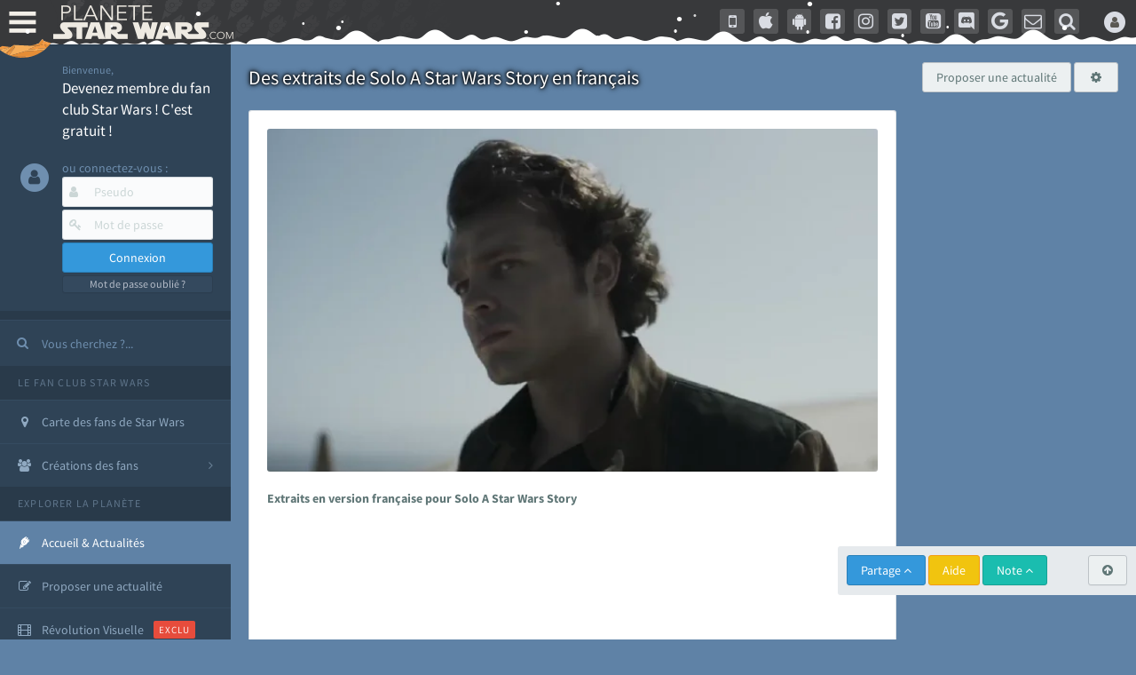

--- FILE ---
content_type: text/html; charset=utf-8
request_url: https://www.google.com/recaptcha/api2/aframe
body_size: 267
content:
<!DOCTYPE HTML><html><head><meta http-equiv="content-type" content="text/html; charset=UTF-8"></head><body><script nonce="xlhoVb37Hm-HwlV_N953hA">/** Anti-fraud and anti-abuse applications only. See google.com/recaptcha */ try{var clients={'sodar':'https://pagead2.googlesyndication.com/pagead/sodar?'};window.addEventListener("message",function(a){try{if(a.source===window.parent){var b=JSON.parse(a.data);var c=clients[b['id']];if(c){var d=document.createElement('img');d.src=c+b['params']+'&rc='+(localStorage.getItem("rc::a")?sessionStorage.getItem("rc::b"):"");window.document.body.appendChild(d);sessionStorage.setItem("rc::e",parseInt(sessionStorage.getItem("rc::e")||0)+1);localStorage.setItem("rc::h",'1769031748263');}}}catch(b){}});window.parent.postMessage("_grecaptcha_ready", "*");}catch(b){}</script></body></html>

--- FILE ---
content_type: application/javascript; charset=utf-8
request_url: https://fundingchoicesmessages.google.com/f/AGSKWxV6mqSoCAvCfgjSRCprFB1vO-PAycDWv2-E7Fm8VequKEH6n73TaD3y4dsgdtva9Odxxiq7jpOYJ8fwMId09ixMfXLPM05c_KASe9dEUSkU22AhcDD0Q_1Zmub-KaVLZmteO8fOpW-nm4tDOQzYDioUSmMCc9oUwwAzCJupxK35wMXJUxHaNxyqeONY/_/chrome-ad./banners/728/bbad5./generic-ad./160_600.
body_size: -1292
content:
window['284d03b4-d165-48c2-970b-d14bcbf0693e'] = true;

--- FILE ---
content_type: application/javascript
request_url: https://cdn-lib.planete-starwars.com/assets/pswminify/pswtypeahead-26012122.js
body_size: 2149
content:
$(document).ready(function(){var substringMatcher=function(strs){return function findMatches(q,cb){var matches,substrRegex;matches=[];substrRegex=new RegExp(q,'i');$.each(strs,function(i,str){if(substrRegex.test(str)){matches.push({value:str})}});cb(matches)}};var mainsearchquery=["han solo","empire contre attaque","disney","r2 d2","lego","retour du jedi","anakinweb","dark vador","clone wars","luke","jeux","george lucas","rogue one","attaque des clones","jouets","menace fantome","exposition","evenements","leia","anakin skywalker","les derniers jedi","revanche des sith","nouvel espoir","kylo ren","bb 8","c3po","star wars","jedi","star","anakin","reveil de la force","rt tt quot nvopzp and 1 1 or","wars","1 nvopzp and 1 1 or","figurine","le reveil de la force","sith","fan made","episode 6","episode 7","pr logie","Top 3 des personnages les plus fort","episode 2","roman","gt lt img src z onerror alert 1 gt","mod liste","episode 4","ch tar wars fg5cks2hmi5q jsp","rebel","p a a a re quot nvopzp and 1 1 or","episode 1","bad patch","c cit personnage quot","episode 3","jeu vid o quot","je suis ton p re","pop star wars","plan te jubillar","lt img src z onerror alert 1 gt","episode 5","fm whatsapp","v hicules","couverture","vi quot","jeu vid o 41f6b7y47cj5 nvopzp and 1 1 or nvopzp and 1 1 or","mod apk order by 1 mhph","git head","episode 9","rt tt quot","c cit personnage","jeu vid o 1 quot nvopzp and 1 1 or","episode 8","at act rlaktg","cht ar wars nvopzp and 1 1 or nvopzp and 1 1 or","star wars the old republic","at act order by 1 cvar","y wing btl b","1 4 fd p tower","qu rahn","bb 8 feed nvopzp and 1 1 or","le jdr d anakinweb","s paratistes","film","Dob et Del Moomo","OTT platform","the black series","gt lt a gt lt details open ontoggle confirm 1 gt","cal castis","al 1 quot","star wars 7","le livre de boba fett","p a a a re quot","star wa recap","ore quot","bd quot","han solo 942","at st nvopzp and 1 1 or","r2 d2 feed","star wars x","jeu vid o 41f6b7y47cj5 jsp","log quot","rt tt   quot","a k lemando","l re de la r publique","r2 d2 order by 1 pgjn","y wong","le mans","i know","ken lower","war of the bounty hunter","fan fiction","e wing","The wisper","les blogs","gt lt a gt lt img src z onerror alert 1 gt","la force est puissante","c cit personnage nvopzp and 1 1 or","une nouvelle haube","ge quot","cr ature for t","cr er compte fan","adi gallia","al and 2 3 8 6 8 and bn2f bn2f quot","s ries","gb whatsapp","nom de planete nvopzp and 1 1 or","g n ral draven","maz kanata","the star wars","pog soup","cb tt quot nvopzp and 1 1 or","jeu vid o 41f6b7y47cj5 jsp nvopzp and 1 1 or","amp 313 e ravageur nvopzp and 1 1 or nvopzp and 1 1 or","han solo 937","'nvOpzp; AND 1=1 OR","la genese des","Zak elle","arc alpha","at act order by 1 gtkw","r2 d2 order by 6 nvopzp and 1 1 or","mod apk order by 1 itrj","ch tar wars rlp7k","x wing","dark","1 4 fd p tower nvopzp and 1 1 or","jeu vid o 41f6b7y47cj5 nvopzp and 1 1 or","os favelas","r2 d2 order by 6","tie interceptor","battle","la force","port","jar jar bink","tr tt","fa mtoxo","gt lt a gt lt body onpageshow confirm 1 gt","ray palpatine","5 frere","la prison","obi wan bande annonce","han solobbFY7sEu","sorties","de star war","le r veil de la force","si ge de mandalore","arm clone","mos eisley","mr sith","c cit personnage wcgfyy","premier","solo","la qu te des jedi","r2 d2 order by 1 oreo","co te nvopzp and 1 1 or","jeu vid o 41f6b7y47cj5","ch tar wars quot","r2 d2 order by 1","gro nhfx42ptk6rk","de l univers","mod nvopzp and 1 1 or","bd 1c6f4rc2g7bb jsp","Dok ondar","ch tar wars","cra quot","la cabane d obi wan","l orage","r2 d2 order by 1 tvpa","m smiley","ben solo rey","nom de planete","age han solo pisode 4","han solo and 2 3 8 6 8 and wkvk wkvk","lt h1 gt test lt h1 gt","N 1 star","han solouSaC2MRV","la saga","ch tarwars","fa 1 quot","The mandalorian","at act order by 1 rqyn","celebration","star wars 1 quot","han solo 862","sous","at act h3hjvre6eo8s jsp nvopzp and 1 1 or","tim rose","bon cathan","lt img src z onerror alert 1 gt nvopzp and 1 1 or","r2 d2 order by 1 cqva","41 st elite nvopzp and 1 1 or","man alor","cr er un article","fan film","3 me soeur","rt tt nvopzp and 1 1 or nvopzp and 1 1 or","deux","les aventures","Plo koon","obi wan kenobi","des vessau","X wing jeu","pre vizla","kotor","mon pseudo","wat tambor","r sum star wars","rebels","dernier","figurine luc","l empire des t n bres nvopzp and 1 1 or","fa tauzqkkxqzh1 jsp","the acolyre","Livre Ben solo","les d c rvel s","nom de planete order by 9","r2 d2 order by 4614","dark ren","son sabre","cr er compte fan nvopzp and 1 1 or","S inscrir","force fx","fans","Tie stricte","mt mt nvopzp and 1 1 or","esp ce yoda nvopzp and 1 1 or","anakinweb and 2 3 8 6 8 and a1yy a1yy","the clone wars","remi","annonce","c cit personnage and 27 27","yoda","les archives","de star war nvopzp and 1 1 or","luc skywalker","lt img src 1 onerror amp x61 amp x6c amp x65 amp x72 amp x74 1 gt","la l gende des jedi","les clones","r2 d2 and 9762 9762 and","fa quot","cb tt quot","r2 d2 order by 1 dmre","tie defender","jeu star wars","t l charger"," rx24","amp 313 e ravageur nvopzp and 1 1 or","Mes option","Zed Orrelios","tie aggressor","uvell or","aq vetina","the star wars nvopzp and 1 1 or","une planete","pop r2 b1 nvopzp and 1 1 or","jek porkins","g chis","plan tes de rogue one","at act msnorc","lt img src z onerror alert 1 gt oylfau nvopzp and 1 1 or","CT 27 5555","Tie bombardier","the force unleashed","r2 d2 and 9762 9762 avsw","do quot","clone","mandalorian","ka dedus","bd wcu9o","seb 1995","nar hekka","youtube mp3","pr logie nvopzp and 1 1 or","rt tt e7xvp1sf83fl","a b c d e f g h i j k l m n o p q r s t u v w x y z nvopzp and 1 1 or nvopzp and 1 1 or nvopzp and 1 1 or","g n ration star wars","x wing 1 18","walker","ken rtrim","legacy","sly more",""];$('.PSWsearchHelp').typeahead({hint:!0,highlight:!0,minLength:1},{name:'mainsearchquery',displayKey:'value',source:substringMatcher(mainsearchquery)})})

--- FILE ---
content_type: application/javascript
request_url: https://cdn-lib.planete-starwars.com/assets/psw/psw-ads-prebid.js?v=14
body_size: 639
content:
var canRunAds = true;

// Create a script reference
function addScript(src) {
	$('<script>')
    .attr('type', 'text/javascript')
    .attr('data-ad-client', 'ca-pub-6038528735511633')
    .attr('async', true)
    .attr('type', 'text/javascript')
    .attr('src', src)
    .appendTo('head');
}

//(adsbygoogle=window.adsbygoogle||[]).pauseAdRequests=1;
//(adsbygoogle = window.adsbygoogle || []).push({});

// Called when document is ready
$(document).ready(function() {

    //(adsbygoogle=window.adsbygoogle||[]).pauseAdRequests=0;
    (adsbygoogle = window.adsbygoogle || []);
    $("ins.adsbygoogle").each(function() {
        $("<script>(adsbygoogle = window.adsbygoogle || []).push({})</script>").insertAfter($(this));
    });
    addScript("https://pagead2.googlesyndication.com/pagead/js/adsbygoogle.js");
   
    // Wait for one second to ensure the user started browsing
    //setTimeout(function() {
    //}, 500);


    /*// Make sure that the properties exist on the window.
    window.googlefc = window.googlefc || {};
    window.googlefc.ccpa = window.googlefc.ccpa || {};
    window.googlefc.callbackQueue = window.googlefc.callbackQueue || [];
  
    // Queue the callback on the callbackQueue.
    googlefc.callbackQueue.push({
        'CONSENT_DATA_READY':
        () => __tcfapi('getTCData', 0, (data, success) => console.log(data))
        () => {
            console.log(googlefc.getConsentStatus());
            switch (googlefc.getConsentStatus()) {
                case googlefc.ConsentStatusEnum.CONSENTED_TO_PERSONALIZED_ADS:
                case googlefc.ConsentStatusEnum.CONSENT_NOT_REQUIRED:
                    (adsbygoogle=window.adsbygoogle||[]).requestNonPersonalizedAds=1;
                    $("ins.adsbygoogle").each(function() {
                        $("<script>(adsbygoogle = window.adsbygoogle || []).push({})</script>").insertAfter($(this));
                    });
                    addScript("https://pagead2.googlesyndication.com/pagead/js/adsbygoogle.js");
                    (adsbygoogle=window.adsbygoogle||[]).pauseAdRequests=0;
                break;
                case googlefc.ConsentStatusEnum.CONSENTED_TO_NON_PERSONALIZED_ADS:
                    (adsbygoogle=window.adsbygoogle||[]).requestNonPersonalizedAds=1;
                    $("ins.adsbygoogle").each(function() {
                        $("<script>(adsbygoogle = window.adsbygoogle || []).push({})</script>").insertAfter($(this));
                    });
                    addScript("https://pagead2.googlesyndication.com/pagead/js/adsbygoogle.js");
                    (adsbygoogle=window.adsbygoogle||[]).pauseAdRequests=0;
                break;
                case googlefc.ConsentStatusEnum.UNKNOWN:
                case googlefc.ConsentStatusEnum.NO_CONSENT:
                // Donâ€™t load ads.
                break;
            }
        }
    }); */  

});
